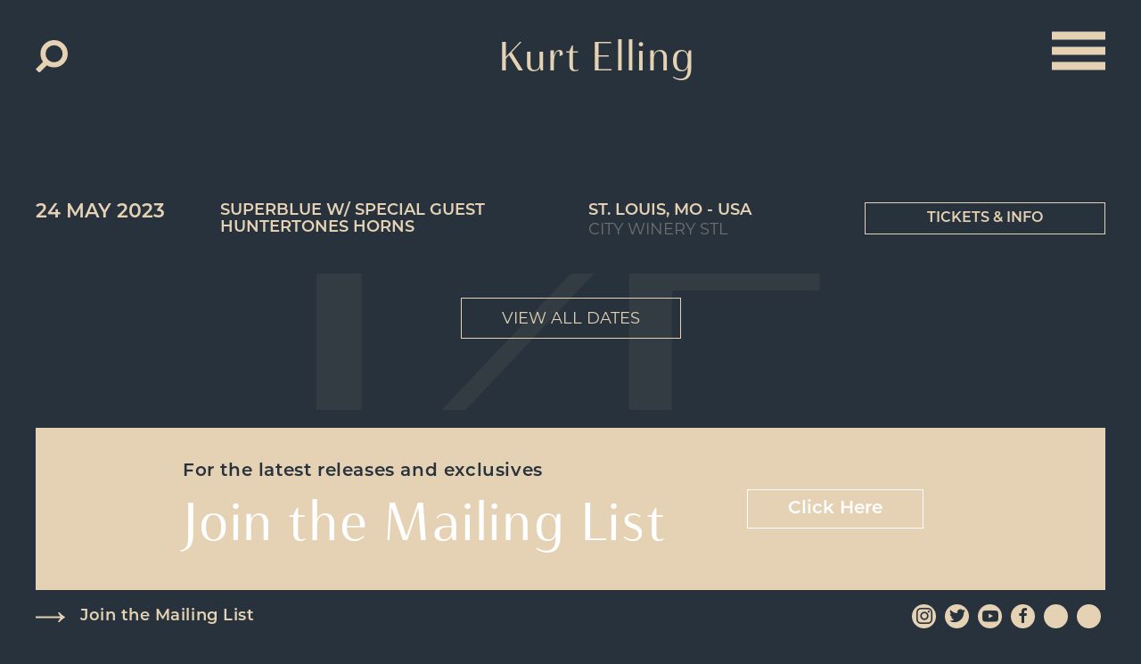

--- FILE ---
content_type: text/html; charset=UTF-8
request_url: https://kurtelling.com/tour/superblue-superblue-w-special-guest-huntertones-horns-2/
body_size: 12330
content:
<!DOCTYPE html>
<html lang="en">
<head>

	<meta http-equiv="Content-Type" content="text/html;charset=utf-8" />
	<meta name="viewport" content="width=device-width, initial-scale=1.0"/>

	<!--<link rel="preconnect" href="https://fonts.googleapis.com">
	<link rel="preconnect" href="https://fonts.gstatic.com" crossorigin>
	<link href="https://fonts.googleapis.com/css2?family=Montserrat:wght@400;600&display=swap" rel="stylesheet"> -->
	<link rel="stylesheet" href="https://use.typekit.net/qvm1lnj.css">
	<link rel="icon" type="image/png" href="https://kurtelling.com/wp-content/uploads/2022/03/logo.svg" />

	<meta name='robots' content='index, follow, max-image-preview:large, max-snippet:-1, max-video-preview:-1' />

            <script data-no-defer="1" data-ezscrex="false" data-cfasync="false" data-pagespeed-no-defer data-cookieconsent="ignore">
                var ctPublicFunctions = {"_ajax_nonce":"fba8c52938","_rest_nonce":"b33b869ba6","_ajax_url":"\/wp-admin\/admin-ajax.php","_rest_url":"https:\/\/kurtelling.com\/wp-json\/","data__cookies_type":"alternative","data__ajax_type":"rest","data__bot_detector_enabled":"1","data__frontend_data_log_enabled":1,"cookiePrefix":"","wprocket_detected":false,"host_url":"kurtelling.com","text__ee_click_to_select":"Click to select the whole data","text__ee_original_email":"The complete one is","text__ee_got_it":"Got it","text__ee_blocked":"Blocked","text__ee_cannot_connect":"Cannot connect","text__ee_cannot_decode":"Can not decode email. Unknown reason","text__ee_email_decoder":"CleanTalk email decoder","text__ee_wait_for_decoding":"The magic is on the way!","text__ee_decoding_process":"Please wait a few seconds while we decode the contact data."}
            </script>
        
            <script data-no-defer="1" data-ezscrex="false" data-cfasync="false" data-pagespeed-no-defer data-cookieconsent="ignore">
                var ctPublic = {"_ajax_nonce":"fba8c52938","settings__forms__check_internal":"0","settings__forms__check_external":"0","settings__forms__force_protection":0,"settings__forms__search_test":"1","settings__forms__wc_add_to_cart":"0","settings__data__bot_detector_enabled":"1","settings__sfw__anti_crawler":0,"blog_home":"https:\/\/kurtelling.com\/","pixel__setting":"3","pixel__enabled":true,"pixel__url":null,"data__email_check_before_post":"1","data__email_check_exist_post":0,"data__cookies_type":"alternative","data__key_is_ok":true,"data__visible_fields_required":true,"wl_brandname":"Anti-Spam by CleanTalk","wl_brandname_short":"CleanTalk","ct_checkjs_key":"2d5880844814dcc7d13012fdf05505406df3cb2548e470eb6f28310e69188176","emailEncoderPassKey":"fe14ce5559b0b40299a3484f8b63d43e","bot_detector_forms_excluded":"W10=","advancedCacheExists":false,"varnishCacheExists":false,"wc_ajax_add_to_cart":false}
            </script>
        
	<!-- This site is optimized with the Yoast SEO plugin v26.6 - https://yoast.com/wordpress/plugins/seo/ -->
	<title>Kurt Elling Tour Dates</title>
	<meta property="og:locale" content="en_US" />
	<meta property="og:type" content="article" />
	<meta property="og:title" content="Kurt Elling Tour Dates" />
	<meta property="og:url" content="https://kurtelling.com/tour/superblue-superblue-w-special-guest-huntertones-horns-2/" />
	<meta property="og:site_name" content="Kurt Elling" />
	<meta property="article:modified_time" content="2023-05-25T05:00:04+00:00" />
	<meta name="twitter:card" content="summary_large_image" />
	<script type="application/ld+json" class="yoast-schema-graph">{"@context":"https://schema.org","@graph":[{"@type":"WebPage","@id":"https://kurtelling.com/tour/superblue-superblue-w-special-guest-huntertones-horns-2/","url":"https://kurtelling.com/tour/superblue-superblue-w-special-guest-huntertones-horns-2/","name":"Kurt Elling Tour Dates","isPartOf":{"@id":"https://kurtelling.com/#website"},"datePublished":"2023-02-27T15:49:19+00:00","dateModified":"2023-05-25T05:00:04+00:00","breadcrumb":{"@id":"https://kurtelling.com/tour/superblue-superblue-w-special-guest-huntertones-horns-2/#breadcrumb"},"inLanguage":"en-US","potentialAction":[{"@type":"ReadAction","target":["https://kurtelling.com/tour/superblue-superblue-w-special-guest-huntertones-horns-2/"]}]},{"@type":"BreadcrumbList","@id":"https://kurtelling.com/tour/superblue-superblue-w-special-guest-huntertones-horns-2/#breadcrumb","itemListElement":[{"@type":"ListItem","position":1,"name":"Home","item":"https://kurtelling.com/"},{"@type":"ListItem","position":2,"name":"Events","item":"https://kurtelling.com/tour/"},{"@type":"ListItem","position":3,"name":"SuperBlue: SuperBlue w/ Special Guest Huntertones Horns"}]},{"@type":"WebSite","@id":"https://kurtelling.com/#website","url":"https://kurtelling.com/","name":"Kurt Elling","description":"Kurt Elling","potentialAction":[{"@type":"SearchAction","target":{"@type":"EntryPoint","urlTemplate":"https://kurtelling.com/?s={search_term_string}"},"query-input":{"@type":"PropertyValueSpecification","valueRequired":true,"valueName":"search_term_string"}}],"inLanguage":"en-US"}]}</script>
	<!-- / Yoast SEO plugin. -->


<link rel='dns-prefetch' href='//fd.cleantalk.org' />
<link rel="alternate" title="oEmbed (JSON)" type="application/json+oembed" href="https://kurtelling.com/wp-json/oembed/1.0/embed?url=https%3A%2F%2Fkurtelling.com%2Ftour%2Fsuperblue-superblue-w-special-guest-huntertones-horns-2%2F" />
<link rel="alternate" title="oEmbed (XML)" type="text/xml+oembed" href="https://kurtelling.com/wp-json/oembed/1.0/embed?url=https%3A%2F%2Fkurtelling.com%2Ftour%2Fsuperblue-superblue-w-special-guest-huntertones-horns-2%2F&#038;format=xml" />
<style id='wp-img-auto-sizes-contain-inline-css' type='text/css'>
img:is([sizes=auto i],[sizes^="auto," i]){contain-intrinsic-size:3000px 1500px}
/*# sourceURL=wp-img-auto-sizes-contain-inline-css */
</style>

<link rel='stylesheet' id='sbi_styles-css' href='https://kurtelling.com/wp-content/plugins/instagram-feed/css/sbi-styles.min.css?ver=6.10.0' type='text/css' media='all' />
<style id='classic-theme-styles-inline-css' type='text/css'>
/*! This file is auto-generated */
.wp-block-button__link{color:#fff;background-color:#32373c;border-radius:9999px;box-shadow:none;text-decoration:none;padding:calc(.667em + 2px) calc(1.333em + 2px);font-size:1.125em}.wp-block-file__button{background:#32373c;color:#fff;text-decoration:none}
/*# sourceURL=/wp-includes/css/classic-themes.min.css */
</style>
<link rel='stylesheet' id='cleantalk-public-css-css' href='https://kurtelling.com/wp-content/plugins/cleantalk-spam-protect/css/cleantalk-public.min.css?ver=6.70.1_1767537513' type='text/css' media='all' />
<link rel='stylesheet' id='cleantalk-email-decoder-css-css' href='https://kurtelling.com/wp-content/plugins/cleantalk-spam-protect/css/cleantalk-email-decoder.min.css?ver=6.70.1_1767537513' type='text/css' media='all' />
<link rel='stylesheet' id='contact-form-7-css' href='https://kurtelling.com/wp-content/plugins/contact-form-7/includes/css/styles.css?ver=6.1.4' type='text/css' media='all' />
<link rel='stylesheet' id='wpmenucart-icons-css' href='https://kurtelling.com/wp-content/plugins/woocommerce-menu-bar-cart/assets/css/wpmenucart-icons.min.css?ver=2.14.12' type='text/css' media='all' />
<style id='wpmenucart-icons-inline-css' type='text/css'>
@font-face{font-family:WPMenuCart;src:url(https://kurtelling.com/wp-content/plugins/woocommerce-menu-bar-cart/assets/fonts/WPMenuCart.eot);src:url(https://kurtelling.com/wp-content/plugins/woocommerce-menu-bar-cart/assets/fonts/WPMenuCart.eot?#iefix) format('embedded-opentype'),url(https://kurtelling.com/wp-content/plugins/woocommerce-menu-bar-cart/assets/fonts/WPMenuCart.woff2) format('woff2'),url(https://kurtelling.com/wp-content/plugins/woocommerce-menu-bar-cart/assets/fonts/WPMenuCart.woff) format('woff'),url(https://kurtelling.com/wp-content/plugins/woocommerce-menu-bar-cart/assets/fonts/WPMenuCart.ttf) format('truetype'),url(https://kurtelling.com/wp-content/plugins/woocommerce-menu-bar-cart/assets/fonts/WPMenuCart.svg#WPMenuCart) format('svg');font-weight:400;font-style:normal;font-display:swap}
/*# sourceURL=wpmenucart-icons-inline-css */
</style>
<link rel='stylesheet' id='wpmenucart-css' href='https://kurtelling.com/wp-content/plugins/woocommerce-menu-bar-cart/assets/css/wpmenucart-main.min.css?ver=2.14.12' type='text/css' media='all' />
<link rel='stylesheet' id='woocommerce-layout-css' href='https://kurtelling.com/wp-content/plugins/woocommerce/assets/css/woocommerce-layout.css?ver=10.4.3' type='text/css' media='all' />
<link rel='stylesheet' id='woocommerce-smallscreen-css' href='https://kurtelling.com/wp-content/plugins/woocommerce/assets/css/woocommerce-smallscreen.css?ver=10.4.3' type='text/css' media='only screen and (max-width: 768px)' />
<link rel='stylesheet' id='woocommerce-general-css' href='https://kurtelling.com/wp-content/plugins/woocommerce/assets/css/woocommerce.css?ver=10.4.3' type='text/css' media='all' />
<style id='woocommerce-inline-inline-css' type='text/css'>
.woocommerce form .form-row .required { visibility: visible; }
/*# sourceURL=woocommerce-inline-inline-css */
</style>
<link rel='stylesheet' id='style-css-css' href='https://kurtelling.com/wp-content/themes/kurt/styles/css/site.css?ver=1.2' type='text/css' media='all' />
<link rel='stylesheet' id='woocommerce-nyp-css' href='https://kurtelling.com/wp-content/plugins/woocommerce-name-your-price/assets/css/frontend/name-your-price.min.css?ver=3.7.0' type='text/css' media='all' />
<script type="text/javascript" src="https://kurtelling.com/wp-content/plugins/cleantalk-spam-protect/js/apbct-public-bundle.min.js?ver=6.70.1_1767537513" id="apbct-public-bundle.min-js-js"></script>
<script type="text/javascript" src="https://fd.cleantalk.org/ct-bot-detector-wrapper.js?ver=6.70.1" id="ct_bot_detector-js" defer="defer" data-wp-strategy="defer"></script>
<script type="text/javascript" src="https://kurtelling.com/wp-includes/js/jquery/jquery.min.js?ver=3.7.1" id="jquery-core-js"></script>
<script type="text/javascript" src="https://kurtelling.com/wp-includes/js/jquery/jquery-migrate.min.js?ver=3.4.1" id="jquery-migrate-js"></script>
<script type="text/javascript" src="https://kurtelling.com/wp-content/plugins/woocommerce/assets/js/jquery-blockui/jquery.blockUI.min.js?ver=2.7.0-wc.10.4.3" id="wc-jquery-blockui-js" defer="defer" data-wp-strategy="defer"></script>
<script type="text/javascript" src="https://kurtelling.com/wp-content/plugins/woocommerce/assets/js/js-cookie/js.cookie.min.js?ver=2.1.4-wc.10.4.3" id="wc-js-cookie-js" defer="defer" data-wp-strategy="defer"></script>
<script type="text/javascript" id="woocommerce-js-extra">
/* <![CDATA[ */
var woocommerce_params = {"ajax_url":"/wp-admin/admin-ajax.php","wc_ajax_url":"/?wc-ajax=%%endpoint%%","i18n_password_show":"Show password","i18n_password_hide":"Hide password"};
//# sourceURL=woocommerce-js-extra
/* ]]> */
</script>
<script type="text/javascript" src="https://kurtelling.com/wp-content/plugins/woocommerce/assets/js/frontend/woocommerce.min.js?ver=10.4.3" id="woocommerce-js" defer="defer" data-wp-strategy="defer"></script>
<link rel="https://api.w.org/" href="https://kurtelling.com/wp-json/" /><link rel="alternate" title="JSON" type="application/json" href="https://kurtelling.com/wp-json/wp/v2/tour/16959" /><link rel="EditURI" type="application/rsd+xml" title="RSD" href="https://kurtelling.com/xmlrpc.php?rsd" />
	<noscript><style>.woocommerce-product-gallery{ opacity: 1 !important; }</style></noscript>
	
<!-- Meta Pixel Code -->
<script type='text/javascript'>
!function(f,b,e,v,n,t,s){if(f.fbq)return;n=f.fbq=function(){n.callMethod?
n.callMethod.apply(n,arguments):n.queue.push(arguments)};if(!f._fbq)f._fbq=n;
n.push=n;n.loaded=!0;n.version='2.0';n.queue=[];t=b.createElement(e);t.async=!0;
t.src=v;s=b.getElementsByTagName(e)[0];s.parentNode.insertBefore(t,s)}(window,
document,'script','https://connect.facebook.net/en_US/fbevents.js');
</script>
<!-- End Meta Pixel Code -->
<script type='text/javascript'>var url = window.location.origin + '?ob=open-bridge';
            fbq('set', 'openbridge', '236287354048007', url);
fbq('init', '236287354048007', {}, {
    "agent": "wordpress-6.9-4.1.5"
})</script><script type='text/javascript'>
    fbq('track', 'PageView', []);
  </script><style type="text/css">.recentcomments a{display:inline !important;padding:0 !important;margin:0 !important;}</style><link rel="icon" href="https://kurtelling.com/wp-content/uploads/2023/04/cropped-EDN1218_Album-cover-32x32.png" sizes="32x32" />
<link rel="icon" href="https://kurtelling.com/wp-content/uploads/2023/04/cropped-EDN1218_Album-cover-192x192.png" sizes="192x192" />
<link rel="apple-touch-icon" href="https://kurtelling.com/wp-content/uploads/2023/04/cropped-EDN1218_Album-cover-180x180.png" />
<meta name="msapplication-TileImage" content="https://kurtelling.com/wp-content/uploads/2023/04/cropped-EDN1218_Album-cover-270x270.png" />
		<style type="text/css" id="wp-custom-css">
			
.latest-release a.button {
  border-color: #FFF !important;
  color: #FFF !important;
}

.pagination ul {
  background: transparent;
  width: 275px;
}
.variations .label {
	display:none
}
.woocommerce div.product form.cart .variations .value {
	margin-left: 0;
}
.contact-grid .item {
	padding-bottom:30px
}
.woocommerce-error, .woocommerce-info, .woocommerce-message {
  background-color: #f1f1f1;
}
.woocommerce-message a.button {
  background-color: #27323C !important;
}
.TrackListWidget_widgetContainer__VVETD {
	border-radius: 0 !important
}
.menu-button>span {
	display: none;
}		</style>
		
<link rel='stylesheet' id='wc-blocks-style-css' href='https://kurtelling.com/wp-content/plugins/woocommerce/assets/client/blocks/wc-blocks.css?ver=wc-10.4.3' type='text/css' media='all' />
<style id='global-styles-inline-css' type='text/css'>
:root{--wp--preset--aspect-ratio--square: 1;--wp--preset--aspect-ratio--4-3: 4/3;--wp--preset--aspect-ratio--3-4: 3/4;--wp--preset--aspect-ratio--3-2: 3/2;--wp--preset--aspect-ratio--2-3: 2/3;--wp--preset--aspect-ratio--16-9: 16/9;--wp--preset--aspect-ratio--9-16: 9/16;--wp--preset--color--black: #000000;--wp--preset--color--cyan-bluish-gray: #abb8c3;--wp--preset--color--white: #ffffff;--wp--preset--color--pale-pink: #f78da7;--wp--preset--color--vivid-red: #cf2e2e;--wp--preset--color--luminous-vivid-orange: #ff6900;--wp--preset--color--luminous-vivid-amber: #fcb900;--wp--preset--color--light-green-cyan: #7bdcb5;--wp--preset--color--vivid-green-cyan: #00d084;--wp--preset--color--pale-cyan-blue: #8ed1fc;--wp--preset--color--vivid-cyan-blue: #0693e3;--wp--preset--color--vivid-purple: #9b51e0;--wp--preset--gradient--vivid-cyan-blue-to-vivid-purple: linear-gradient(135deg,rgb(6,147,227) 0%,rgb(155,81,224) 100%);--wp--preset--gradient--light-green-cyan-to-vivid-green-cyan: linear-gradient(135deg,rgb(122,220,180) 0%,rgb(0,208,130) 100%);--wp--preset--gradient--luminous-vivid-amber-to-luminous-vivid-orange: linear-gradient(135deg,rgb(252,185,0) 0%,rgb(255,105,0) 100%);--wp--preset--gradient--luminous-vivid-orange-to-vivid-red: linear-gradient(135deg,rgb(255,105,0) 0%,rgb(207,46,46) 100%);--wp--preset--gradient--very-light-gray-to-cyan-bluish-gray: linear-gradient(135deg,rgb(238,238,238) 0%,rgb(169,184,195) 100%);--wp--preset--gradient--cool-to-warm-spectrum: linear-gradient(135deg,rgb(74,234,220) 0%,rgb(151,120,209) 20%,rgb(207,42,186) 40%,rgb(238,44,130) 60%,rgb(251,105,98) 80%,rgb(254,248,76) 100%);--wp--preset--gradient--blush-light-purple: linear-gradient(135deg,rgb(255,206,236) 0%,rgb(152,150,240) 100%);--wp--preset--gradient--blush-bordeaux: linear-gradient(135deg,rgb(254,205,165) 0%,rgb(254,45,45) 50%,rgb(107,0,62) 100%);--wp--preset--gradient--luminous-dusk: linear-gradient(135deg,rgb(255,203,112) 0%,rgb(199,81,192) 50%,rgb(65,88,208) 100%);--wp--preset--gradient--pale-ocean: linear-gradient(135deg,rgb(255,245,203) 0%,rgb(182,227,212) 50%,rgb(51,167,181) 100%);--wp--preset--gradient--electric-grass: linear-gradient(135deg,rgb(202,248,128) 0%,rgb(113,206,126) 100%);--wp--preset--gradient--midnight: linear-gradient(135deg,rgb(2,3,129) 0%,rgb(40,116,252) 100%);--wp--preset--font-size--small: 13px;--wp--preset--font-size--medium: 20px;--wp--preset--font-size--large: 36px;--wp--preset--font-size--x-large: 42px;--wp--preset--spacing--20: 0.44rem;--wp--preset--spacing--30: 0.67rem;--wp--preset--spacing--40: 1rem;--wp--preset--spacing--50: 1.5rem;--wp--preset--spacing--60: 2.25rem;--wp--preset--spacing--70: 3.38rem;--wp--preset--spacing--80: 5.06rem;--wp--preset--shadow--natural: 6px 6px 9px rgba(0, 0, 0, 0.2);--wp--preset--shadow--deep: 12px 12px 50px rgba(0, 0, 0, 0.4);--wp--preset--shadow--sharp: 6px 6px 0px rgba(0, 0, 0, 0.2);--wp--preset--shadow--outlined: 6px 6px 0px -3px rgb(255, 255, 255), 6px 6px rgb(0, 0, 0);--wp--preset--shadow--crisp: 6px 6px 0px rgb(0, 0, 0);}:where(.is-layout-flex){gap: 0.5em;}:where(.is-layout-grid){gap: 0.5em;}body .is-layout-flex{display: flex;}.is-layout-flex{flex-wrap: wrap;align-items: center;}.is-layout-flex > :is(*, div){margin: 0;}body .is-layout-grid{display: grid;}.is-layout-grid > :is(*, div){margin: 0;}:where(.wp-block-columns.is-layout-flex){gap: 2em;}:where(.wp-block-columns.is-layout-grid){gap: 2em;}:where(.wp-block-post-template.is-layout-flex){gap: 1.25em;}:where(.wp-block-post-template.is-layout-grid){gap: 1.25em;}.has-black-color{color: var(--wp--preset--color--black) !important;}.has-cyan-bluish-gray-color{color: var(--wp--preset--color--cyan-bluish-gray) !important;}.has-white-color{color: var(--wp--preset--color--white) !important;}.has-pale-pink-color{color: var(--wp--preset--color--pale-pink) !important;}.has-vivid-red-color{color: var(--wp--preset--color--vivid-red) !important;}.has-luminous-vivid-orange-color{color: var(--wp--preset--color--luminous-vivid-orange) !important;}.has-luminous-vivid-amber-color{color: var(--wp--preset--color--luminous-vivid-amber) !important;}.has-light-green-cyan-color{color: var(--wp--preset--color--light-green-cyan) !important;}.has-vivid-green-cyan-color{color: var(--wp--preset--color--vivid-green-cyan) !important;}.has-pale-cyan-blue-color{color: var(--wp--preset--color--pale-cyan-blue) !important;}.has-vivid-cyan-blue-color{color: var(--wp--preset--color--vivid-cyan-blue) !important;}.has-vivid-purple-color{color: var(--wp--preset--color--vivid-purple) !important;}.has-black-background-color{background-color: var(--wp--preset--color--black) !important;}.has-cyan-bluish-gray-background-color{background-color: var(--wp--preset--color--cyan-bluish-gray) !important;}.has-white-background-color{background-color: var(--wp--preset--color--white) !important;}.has-pale-pink-background-color{background-color: var(--wp--preset--color--pale-pink) !important;}.has-vivid-red-background-color{background-color: var(--wp--preset--color--vivid-red) !important;}.has-luminous-vivid-orange-background-color{background-color: var(--wp--preset--color--luminous-vivid-orange) !important;}.has-luminous-vivid-amber-background-color{background-color: var(--wp--preset--color--luminous-vivid-amber) !important;}.has-light-green-cyan-background-color{background-color: var(--wp--preset--color--light-green-cyan) !important;}.has-vivid-green-cyan-background-color{background-color: var(--wp--preset--color--vivid-green-cyan) !important;}.has-pale-cyan-blue-background-color{background-color: var(--wp--preset--color--pale-cyan-blue) !important;}.has-vivid-cyan-blue-background-color{background-color: var(--wp--preset--color--vivid-cyan-blue) !important;}.has-vivid-purple-background-color{background-color: var(--wp--preset--color--vivid-purple) !important;}.has-black-border-color{border-color: var(--wp--preset--color--black) !important;}.has-cyan-bluish-gray-border-color{border-color: var(--wp--preset--color--cyan-bluish-gray) !important;}.has-white-border-color{border-color: var(--wp--preset--color--white) !important;}.has-pale-pink-border-color{border-color: var(--wp--preset--color--pale-pink) !important;}.has-vivid-red-border-color{border-color: var(--wp--preset--color--vivid-red) !important;}.has-luminous-vivid-orange-border-color{border-color: var(--wp--preset--color--luminous-vivid-orange) !important;}.has-luminous-vivid-amber-border-color{border-color: var(--wp--preset--color--luminous-vivid-amber) !important;}.has-light-green-cyan-border-color{border-color: var(--wp--preset--color--light-green-cyan) !important;}.has-vivid-green-cyan-border-color{border-color: var(--wp--preset--color--vivid-green-cyan) !important;}.has-pale-cyan-blue-border-color{border-color: var(--wp--preset--color--pale-cyan-blue) !important;}.has-vivid-cyan-blue-border-color{border-color: var(--wp--preset--color--vivid-cyan-blue) !important;}.has-vivid-purple-border-color{border-color: var(--wp--preset--color--vivid-purple) !important;}.has-vivid-cyan-blue-to-vivid-purple-gradient-background{background: var(--wp--preset--gradient--vivid-cyan-blue-to-vivid-purple) !important;}.has-light-green-cyan-to-vivid-green-cyan-gradient-background{background: var(--wp--preset--gradient--light-green-cyan-to-vivid-green-cyan) !important;}.has-luminous-vivid-amber-to-luminous-vivid-orange-gradient-background{background: var(--wp--preset--gradient--luminous-vivid-amber-to-luminous-vivid-orange) !important;}.has-luminous-vivid-orange-to-vivid-red-gradient-background{background: var(--wp--preset--gradient--luminous-vivid-orange-to-vivid-red) !important;}.has-very-light-gray-to-cyan-bluish-gray-gradient-background{background: var(--wp--preset--gradient--very-light-gray-to-cyan-bluish-gray) !important;}.has-cool-to-warm-spectrum-gradient-background{background: var(--wp--preset--gradient--cool-to-warm-spectrum) !important;}.has-blush-light-purple-gradient-background{background: var(--wp--preset--gradient--blush-light-purple) !important;}.has-blush-bordeaux-gradient-background{background: var(--wp--preset--gradient--blush-bordeaux) !important;}.has-luminous-dusk-gradient-background{background: var(--wp--preset--gradient--luminous-dusk) !important;}.has-pale-ocean-gradient-background{background: var(--wp--preset--gradient--pale-ocean) !important;}.has-electric-grass-gradient-background{background: var(--wp--preset--gradient--electric-grass) !important;}.has-midnight-gradient-background{background: var(--wp--preset--gradient--midnight) !important;}.has-small-font-size{font-size: var(--wp--preset--font-size--small) !important;}.has-medium-font-size{font-size: var(--wp--preset--font-size--medium) !important;}.has-large-font-size{font-size: var(--wp--preset--font-size--large) !important;}.has-x-large-font-size{font-size: var(--wp--preset--font-size--x-large) !important;}
/*# sourceURL=global-styles-inline-css */
</style>
<link rel='stylesheet' id='wc-stripe-blocks-checkout-style-css' href='https://kurtelling.com/wp-content/plugins/woocommerce-gateway-stripe/build/upe-blocks.css?ver=1e1661bb3db973deba05' type='text/css' media='all' />
</head>

<body class="wp-singular tour-template-default single single-tour postid-16959 wp-theme-kurt theme-kurt woocommerce-no-js">

<header>
	<div class="container flex-header">
		<div class="header-left">
		<form apbct-form-sign="native_search" role="search" method="get" id="searchform" class="searchform" action="https://kurtelling.com/">
				<div>
					<label class="screen-reader-text" for="s">Search for:</label>
					<input type="text" value="" name="s" id="s" />
					<input type="submit" id="searchsubmit" value="Search" />
				</div>
			<input
                    class="apbct_special_field apbct_email_id__search_form"
                    name="apbct__email_id__search_form"
                    aria-label="apbct__label_id__search_form"
                    type="text" size="30" maxlength="200" autocomplete="off"
                    value=""
                /><input
                   id="apbct_submit_id__search_form" 
                   class="apbct_special_field apbct__email_id__search_form"
                   name="apbct__label_id__search_form"
                   aria-label="apbct_submit_name__search_form"
                   type="submit"
                   size="30"
                   maxlength="200"
                   value="77033"
               /></form><ul id="menu-shopping-cart" class="sc"><li id="menu-item-16325" class="menu-item menu-item-type-post_type menu-item-object-page menu-item-16325"><a href="https://kurtelling.com/cart/">Cart</a></li>
<li class="menu-item menu-item-type-post_type menu-item-object-page menu-item-16325 wpmenucartli wpmenucart-display-standard menu-item empty-wpmenucart" id="wpmenucartli"><a class="wpmenucart-contents empty-wpmenucart" style="display:none">&nbsp;</a></li></ul>		</div>
							<div class="header-center">
				<div class="logo hide"><a href='https://kurtelling.com/' class='logo'><img src='https://kurtelling.com/wp-content/uploads/2022/03/logo.svg' alt='Kurt Elling logo' height='62' width='74'></a></div>
				<p class="site-title d-sm-none"><a href="https://kurtelling.com">Kurt Elling</a></p>
			</div>
				<div class="header-right">
			<div class="hidden"><ul id="menu-main-menu" class="main-menu hori-list"><li id="menu-item-16317" class="menu-item menu-item-type-post_type menu-item-object-page menu-item-home menu-item-16317"><a href="https://kurtelling.com/">Home</a></li>
<li id="menu-item-16424" class="menu-item menu-item-type-taxonomy menu-item-object-product_cat menu-item-16424"><a href="https://kurtelling.com/product-category/releases/">Releases</a></li>
<li id="menu-item-16319" class="menu-item menu-item-type-post_type menu-item-object-page menu-item-16319"><a href="https://kurtelling.com/shop/">Shop</a></li>
<li id="menu-item-16366" class="menu-item menu-item-type-post_type_archive menu-item-object-tour menu-item-16366"><a href="https://kurtelling.com/tour/">Tour</a></li>
<li id="menu-item-17116" class="menu-item menu-item-type-post_type menu-item-object-page menu-item-17116"><a href="https://kurtelling.com/superblue/">SuperBlue</a></li>
<li id="menu-item-16320" class="menu-item menu-item-type-post_type menu-item-object-page menu-item-16320"><a href="https://kurtelling.com/about/">About &#038; Biography</a></li>
<li id="menu-item-16527" class="menu-item menu-item-type-post_type menu-item-object-page menu-item-16527"><a href="https://kurtelling.com/videos/">Videos</a></li>
<li id="menu-item-16318" class="menu-item menu-item-type-post_type menu-item-object-page current_page_parent menu-item-16318"><a href="https://kurtelling.com/news/">News</a></li>
<li id="menu-item-16321" class="menu-item menu-item-type-post_type menu-item-object-page menu-item-16321"><a href="https://kurtelling.com/contact/">Contact</a></li>
</ul></div>
			<div class="menu-button">
				<span class="d-sm-none d-md-none">Menu</span>
				<button class="hamburger hamburger--spin menu-trigger" type="button">
					<span class="hamburger-box">
						<span class="hamburger-inner"></span>
					</span>
				</button>
			</div>
		</div>
	</div>
</header>

<div class="main-wrap">

<div class="sticky-content">

<main class="site-main">

<section id="tour-page" class="margin-block">
    <div class="container">

        <div class="wrapper">
            <div class='tour-grid'>

    
        <div class="row">

            <div class="two columns">
                        <span class="event-date">                        24 May 2023</span>
                        <span class="event-location">
                                 
                        </span>
                    </div>

                    <div class="four columns">
                                                    <div class="event-support-acts">
                                SuperBlue w/ Special Guest Huntertones Horns
                            </div>
                        &nbsp;
                    </div>

                    <div class="three columns">
						St. Louis, MO -
                            USA <br>
                        <span class="event-location">City Winery STL</span>
                    </div>

                    <div class="three columns">
                                                                                    <a class="button" href="https://citywinery.com/stlouis/Online/article/STL-Kurt-Elling-Wednesday-5-24-7pm" target="_blank">TICKETS & INFO</a>
                                                                
                    </div>

        </div>

            <div class="event-notes" style="display:block!important">
                                    </div>

                <div class="event-poster">
                    <img src="">
                </div>

                <div class="center-align"><a href="https://kurtelling.com/tour" class="button secondary-button">View all dates</a></div>

    </div>
    </div>
</section>



</main>

</div>

<footer>
	<div class="container">
					
			<div class="mailing">
				<div class="row flex-same-height">
					<div class="eight columns flex-same-height--item flex-middle--item">
						<h4>For the latest releases and exclusives</h4>
						<p>Join the Mailing List</p>
					</div>
					<div class="four columns flex-same-height--item flex-middle--item">
						<a class="button white-button" href="#" data-featherlight="#eep">Click Here</a>
					</div>
				</div>
			</div>
		

		<div class="row insta-row">
			<div class="six columns">
				<h3>Instagram</h3>
			</div>
			<div class="six columns right-align">
				<a class="insta-follow" href="https://www.instagram.com/kurtelling/" target="_blank"><span class="icon-instagram"></span>Follow</a>
			</div>
		</div>
		
<div id="sb_instagram"  class="sbi sbi_mob_col_1 sbi_tab_col_2 sbi_col_4" style="width: 100%;"	 data-feedid="sbi_kurtelling#4"  data-res="auto" data-cols="4" data-colsmobile="1" data-colstablet="2" data-num="4" data-nummobile="" data-item-padding="0"	 data-shortcode-atts="{}"  data-postid="16959" data-locatornonce="3d5fea9f7b" data-imageaspectratio="1:1" data-sbi-flags="favorLocal">
	
	<div id="sbi_images" >
		<div class="sbi_item sbi_type_image sbi_new sbi_transition"
	id="sbi_18339710440091938" data-date="1746023729">
	<div class="sbi_photo_wrap">
		<a class="sbi_photo" href="https://www.instagram.com/p/DJEUvwvvs5D/" target="_blank" rel="noopener nofollow"
			data-full-res="https://scontent-fra3-2.cdninstagram.com/v/t51.75761-15/491427546_18502743382046987_9215706219533271372_n.jpg?stp=dst-jpg_e35_tt6&#038;_nc_cat=104&#038;ccb=7-5&#038;_nc_sid=18de74&#038;_nc_ohc=FdsC8BV1qLEQ7kNvwFUZFMp&#038;_nc_oc=AdnuwkPUsyFxnzQFxGobWqIXMKHXkP8LySxo0Ks9RumffjA-IoL9uKvNrbFT2FJ8EtE&#038;_nc_zt=23&#038;_nc_ht=scontent-fra3-2.cdninstagram.com&#038;edm=AM6HXa8EAAAA&#038;_nc_gid=rWo8L47ahTXl81eP9eZfvQ&#038;oh=00_AfHCb8ZUB2UZ-rFtuJ7wboyt2fsLh6Zv9_V_g7itjpr_NA&#038;oe=681B73C7"
			data-img-src-set="{&quot;d&quot;:&quot;https:\/\/scontent-fra3-2.cdninstagram.com\/v\/t51.75761-15\/491427546_18502743382046987_9215706219533271372_n.jpg?stp=dst-jpg_e35_tt6&amp;_nc_cat=104&amp;ccb=7-5&amp;_nc_sid=18de74&amp;_nc_ohc=FdsC8BV1qLEQ7kNvwFUZFMp&amp;_nc_oc=AdnuwkPUsyFxnzQFxGobWqIXMKHXkP8LySxo0Ks9RumffjA-IoL9uKvNrbFT2FJ8EtE&amp;_nc_zt=23&amp;_nc_ht=scontent-fra3-2.cdninstagram.com&amp;edm=AM6HXa8EAAAA&amp;_nc_gid=rWo8L47ahTXl81eP9eZfvQ&amp;oh=00_AfHCb8ZUB2UZ-rFtuJ7wboyt2fsLh6Zv9_V_g7itjpr_NA&amp;oe=681B73C7&quot;,&quot;150&quot;:&quot;https:\/\/scontent-fra3-2.cdninstagram.com\/v\/t51.75761-15\/491427546_18502743382046987_9215706219533271372_n.jpg?stp=dst-jpg_e35_tt6&amp;_nc_cat=104&amp;ccb=7-5&amp;_nc_sid=18de74&amp;_nc_ohc=FdsC8BV1qLEQ7kNvwFUZFMp&amp;_nc_oc=AdnuwkPUsyFxnzQFxGobWqIXMKHXkP8LySxo0Ks9RumffjA-IoL9uKvNrbFT2FJ8EtE&amp;_nc_zt=23&amp;_nc_ht=scontent-fra3-2.cdninstagram.com&amp;edm=AM6HXa8EAAAA&amp;_nc_gid=rWo8L47ahTXl81eP9eZfvQ&amp;oh=00_AfHCb8ZUB2UZ-rFtuJ7wboyt2fsLh6Zv9_V_g7itjpr_NA&amp;oe=681B73C7&quot;,&quot;320&quot;:&quot;https:\/\/scontent-fra3-2.cdninstagram.com\/v\/t51.75761-15\/491427546_18502743382046987_9215706219533271372_n.jpg?stp=dst-jpg_e35_tt6&amp;_nc_cat=104&amp;ccb=7-5&amp;_nc_sid=18de74&amp;_nc_ohc=FdsC8BV1qLEQ7kNvwFUZFMp&amp;_nc_oc=AdnuwkPUsyFxnzQFxGobWqIXMKHXkP8LySxo0Ks9RumffjA-IoL9uKvNrbFT2FJ8EtE&amp;_nc_zt=23&amp;_nc_ht=scontent-fra3-2.cdninstagram.com&amp;edm=AM6HXa8EAAAA&amp;_nc_gid=rWo8L47ahTXl81eP9eZfvQ&amp;oh=00_AfHCb8ZUB2UZ-rFtuJ7wboyt2fsLh6Zv9_V_g7itjpr_NA&amp;oe=681B73C7&quot;,&quot;640&quot;:&quot;https:\/\/scontent-fra3-2.cdninstagram.com\/v\/t51.75761-15\/491427546_18502743382046987_9215706219533271372_n.jpg?stp=dst-jpg_e35_tt6&amp;_nc_cat=104&amp;ccb=7-5&amp;_nc_sid=18de74&amp;_nc_ohc=FdsC8BV1qLEQ7kNvwFUZFMp&amp;_nc_oc=AdnuwkPUsyFxnzQFxGobWqIXMKHXkP8LySxo0Ks9RumffjA-IoL9uKvNrbFT2FJ8EtE&amp;_nc_zt=23&amp;_nc_ht=scontent-fra3-2.cdninstagram.com&amp;edm=AM6HXa8EAAAA&amp;_nc_gid=rWo8L47ahTXl81eP9eZfvQ&amp;oh=00_AfHCb8ZUB2UZ-rFtuJ7wboyt2fsLh6Zv9_V_g7itjpr_NA&amp;oe=681B73C7&quot;}">
			<span class="sbi-screenreader">A final earthly salute of respect, love and gratit</span>
									<img src="https://kurtelling.com/wp-content/plugins/instagram-feed/img/placeholder.png" alt="A final earthly salute of respect, love and gratitude to that most soul-soaked and vocally luxurious truth-teller, Andy Bey. If you know, you know. 👑🔥👑🔥👑 #andybey #andyandthebeysisters" aria-hidden="true">
		</a>
	</div>
</div><div class="sbi_item sbi_type_video sbi_new sbi_transition"
	id="sbi_18056082236146243" data-date="1743462362">
	<div class="sbi_photo_wrap">
		<a class="sbi_photo" href="https://www.instagram.com/reel/DH3_APOvDwK/" target="_blank" rel="noopener nofollow"
			data-full-res="https://scontent-fra5-2.cdninstagram.com/v/t51.29350-15/487785119_683671747683189_918339815293375654_n.jpg?stp=dst-jpg_e35_tt6&#038;_nc_cat=107&#038;ccb=7-5&#038;_nc_sid=18de74&#038;_nc_ohc=zvf_ALIJ45MQ7kNvwEarYlT&#038;_nc_oc=AdnVlQfvFWbyIB_j5KpwxIdUsUm7ze-QgVukE-Wr9bAzt7Nl4YPb-3gCirUteZKRTRo&#038;_nc_zt=23&#038;_nc_ht=scontent-fra5-2.cdninstagram.com&#038;edm=AM6HXa8EAAAA&#038;_nc_gid=rWo8L47ahTXl81eP9eZfvQ&#038;oh=00_AfGdA9EP1nrvm08FIfF965z7dgGoZ70tUytnZ4vYxIuzJg&#038;oe=681B7FD7"
			data-img-src-set="{&quot;d&quot;:&quot;https:\/\/scontent-fra5-2.cdninstagram.com\/v\/t51.29350-15\/487785119_683671747683189_918339815293375654_n.jpg?stp=dst-jpg_e35_tt6&amp;_nc_cat=107&amp;ccb=7-5&amp;_nc_sid=18de74&amp;_nc_ohc=zvf_ALIJ45MQ7kNvwEarYlT&amp;_nc_oc=AdnVlQfvFWbyIB_j5KpwxIdUsUm7ze-QgVukE-Wr9bAzt7Nl4YPb-3gCirUteZKRTRo&amp;_nc_zt=23&amp;_nc_ht=scontent-fra5-2.cdninstagram.com&amp;edm=AM6HXa8EAAAA&amp;_nc_gid=rWo8L47ahTXl81eP9eZfvQ&amp;oh=00_AfGdA9EP1nrvm08FIfF965z7dgGoZ70tUytnZ4vYxIuzJg&amp;oe=681B7FD7&quot;,&quot;150&quot;:&quot;https:\/\/scontent-fra5-2.cdninstagram.com\/v\/t51.29350-15\/487785119_683671747683189_918339815293375654_n.jpg?stp=dst-jpg_e35_tt6&amp;_nc_cat=107&amp;ccb=7-5&amp;_nc_sid=18de74&amp;_nc_ohc=zvf_ALIJ45MQ7kNvwEarYlT&amp;_nc_oc=AdnVlQfvFWbyIB_j5KpwxIdUsUm7ze-QgVukE-Wr9bAzt7Nl4YPb-3gCirUteZKRTRo&amp;_nc_zt=23&amp;_nc_ht=scontent-fra5-2.cdninstagram.com&amp;edm=AM6HXa8EAAAA&amp;_nc_gid=rWo8L47ahTXl81eP9eZfvQ&amp;oh=00_AfGdA9EP1nrvm08FIfF965z7dgGoZ70tUytnZ4vYxIuzJg&amp;oe=681B7FD7&quot;,&quot;320&quot;:&quot;https:\/\/scontent-fra5-2.cdninstagram.com\/v\/t51.29350-15\/487785119_683671747683189_918339815293375654_n.jpg?stp=dst-jpg_e35_tt6&amp;_nc_cat=107&amp;ccb=7-5&amp;_nc_sid=18de74&amp;_nc_ohc=zvf_ALIJ45MQ7kNvwEarYlT&amp;_nc_oc=AdnVlQfvFWbyIB_j5KpwxIdUsUm7ze-QgVukE-Wr9bAzt7Nl4YPb-3gCirUteZKRTRo&amp;_nc_zt=23&amp;_nc_ht=scontent-fra5-2.cdninstagram.com&amp;edm=AM6HXa8EAAAA&amp;_nc_gid=rWo8L47ahTXl81eP9eZfvQ&amp;oh=00_AfGdA9EP1nrvm08FIfF965z7dgGoZ70tUytnZ4vYxIuzJg&amp;oe=681B7FD7&quot;,&quot;640&quot;:&quot;https:\/\/scontent-fra5-2.cdninstagram.com\/v\/t51.29350-15\/487785119_683671747683189_918339815293375654_n.jpg?stp=dst-jpg_e35_tt6&amp;_nc_cat=107&amp;ccb=7-5&amp;_nc_sid=18de74&amp;_nc_ohc=zvf_ALIJ45MQ7kNvwEarYlT&amp;_nc_oc=AdnVlQfvFWbyIB_j5KpwxIdUsUm7ze-QgVukE-Wr9bAzt7Nl4YPb-3gCirUteZKRTRo&amp;_nc_zt=23&amp;_nc_ht=scontent-fra5-2.cdninstagram.com&amp;edm=AM6HXa8EAAAA&amp;_nc_gid=rWo8L47ahTXl81eP9eZfvQ&amp;oh=00_AfGdA9EP1nrvm08FIfF965z7dgGoZ70tUytnZ4vYxIuzJg&amp;oe=681B7FD7&quot;}">
			<span class="sbi-screenreader">@joeycalderazzo @orangejuliusmusic @essiet.essiet </span>
						<svg style="color: rgba(255,255,255,1)" class="svg-inline--fa fa-play fa-w-14 sbi_playbtn" aria-label="Play" aria-hidden="true" data-fa-processed="" data-prefix="fa" data-icon="play" role="presentation" xmlns="http://www.w3.org/2000/svg" viewBox="0 0 448 512"><path fill="currentColor" d="M424.4 214.7L72.4 6.6C43.8-10.3 0 6.1 0 47.9V464c0 37.5 40.7 60.1 72.4 41.3l352-208c31.4-18.5 31.5-64.1 0-82.6z"></path></svg>			<img src="https://kurtelling.com/wp-content/plugins/instagram-feed/img/placeholder.png" alt="@joeycalderazzo @orangejuliusmusic @essiet.essiet @erskoman4296 @stixfinnie @mike.moreno.guitar @yellowjackets_music" aria-hidden="true">
		</a>
	</div>
</div><div class="sbi_item sbi_type_image sbi_new sbi_transition"
	id="sbi_18041113478176057" data-date="1743283352">
	<div class="sbi_photo_wrap">
		<a class="sbi_photo" href="https://www.instagram.com/p/DHyp5D4AogQ/" target="_blank" rel="noopener nofollow"
			data-full-res="https://scontent-fra5-2.cdninstagram.com/v/t51.75761-15/486760384_18496495291046987_7705488506719668731_n.jpg?stp=dst-jpg_e35_tt6&#038;_nc_cat=106&#038;ccb=7-5&#038;_nc_sid=18de74&#038;_nc_ohc=-RAkAFGjS0YQ7kNvwFOen95&#038;_nc_oc=AdlytxA_MKS2TROfdESeqNlCjYkb9EQ-1bvJ3ibsCicw4UL7o8mv6wmSgqzJsOgdoiQ&#038;_nc_zt=23&#038;_nc_ht=scontent-fra5-2.cdninstagram.com&#038;edm=AM6HXa8EAAAA&#038;_nc_gid=rWo8L47ahTXl81eP9eZfvQ&#038;oh=00_AfFeWbIR8NWjKnrJUgErzYG7cZetnWazgqhTe2paSqDcEg&#038;oe=681B7A59"
			data-img-src-set="{&quot;d&quot;:&quot;https:\/\/scontent-fra5-2.cdninstagram.com\/v\/t51.75761-15\/486760384_18496495291046987_7705488506719668731_n.jpg?stp=dst-jpg_e35_tt6&amp;_nc_cat=106&amp;ccb=7-5&amp;_nc_sid=18de74&amp;_nc_ohc=-RAkAFGjS0YQ7kNvwFOen95&amp;_nc_oc=AdlytxA_MKS2TROfdESeqNlCjYkb9EQ-1bvJ3ibsCicw4UL7o8mv6wmSgqzJsOgdoiQ&amp;_nc_zt=23&amp;_nc_ht=scontent-fra5-2.cdninstagram.com&amp;edm=AM6HXa8EAAAA&amp;_nc_gid=rWo8L47ahTXl81eP9eZfvQ&amp;oh=00_AfFeWbIR8NWjKnrJUgErzYG7cZetnWazgqhTe2paSqDcEg&amp;oe=681B7A59&quot;,&quot;150&quot;:&quot;https:\/\/scontent-fra5-2.cdninstagram.com\/v\/t51.75761-15\/486760384_18496495291046987_7705488506719668731_n.jpg?stp=dst-jpg_e35_tt6&amp;_nc_cat=106&amp;ccb=7-5&amp;_nc_sid=18de74&amp;_nc_ohc=-RAkAFGjS0YQ7kNvwFOen95&amp;_nc_oc=AdlytxA_MKS2TROfdESeqNlCjYkb9EQ-1bvJ3ibsCicw4UL7o8mv6wmSgqzJsOgdoiQ&amp;_nc_zt=23&amp;_nc_ht=scontent-fra5-2.cdninstagram.com&amp;edm=AM6HXa8EAAAA&amp;_nc_gid=rWo8L47ahTXl81eP9eZfvQ&amp;oh=00_AfFeWbIR8NWjKnrJUgErzYG7cZetnWazgqhTe2paSqDcEg&amp;oe=681B7A59&quot;,&quot;320&quot;:&quot;https:\/\/scontent-fra5-2.cdninstagram.com\/v\/t51.75761-15\/486760384_18496495291046987_7705488506719668731_n.jpg?stp=dst-jpg_e35_tt6&amp;_nc_cat=106&amp;ccb=7-5&amp;_nc_sid=18de74&amp;_nc_ohc=-RAkAFGjS0YQ7kNvwFOen95&amp;_nc_oc=AdlytxA_MKS2TROfdESeqNlCjYkb9EQ-1bvJ3ibsCicw4UL7o8mv6wmSgqzJsOgdoiQ&amp;_nc_zt=23&amp;_nc_ht=scontent-fra5-2.cdninstagram.com&amp;edm=AM6HXa8EAAAA&amp;_nc_gid=rWo8L47ahTXl81eP9eZfvQ&amp;oh=00_AfFeWbIR8NWjKnrJUgErzYG7cZetnWazgqhTe2paSqDcEg&amp;oe=681B7A59&quot;,&quot;640&quot;:&quot;https:\/\/scontent-fra5-2.cdninstagram.com\/v\/t51.75761-15\/486760384_18496495291046987_7705488506719668731_n.jpg?stp=dst-jpg_e35_tt6&amp;_nc_cat=106&amp;ccb=7-5&amp;_nc_sid=18de74&amp;_nc_ohc=-RAkAFGjS0YQ7kNvwFOen95&amp;_nc_oc=AdlytxA_MKS2TROfdESeqNlCjYkb9EQ-1bvJ3ibsCicw4UL7o8mv6wmSgqzJsOgdoiQ&amp;_nc_zt=23&amp;_nc_ht=scontent-fra5-2.cdninstagram.com&amp;edm=AM6HXa8EAAAA&amp;_nc_gid=rWo8L47ahTXl81eP9eZfvQ&amp;oh=00_AfFeWbIR8NWjKnrJUgErzYG7cZetnWazgqhTe2paSqDcEg&amp;oe=681B7A59&quot;}">
			<span class="sbi-screenreader">In the face of the grotesque and ongoing national </span>
									<img src="https://kurtelling.com/wp-content/plugins/instagram-feed/img/placeholder.png" alt="In the face of the grotesque and ongoing national  assault on … everything … draw treasured friends close, and INSIST on clear declarations of joy, music and the viability of alternate outcomes. #gratitude #ilovenewyork @birdlandjazz @manonceartist @billcharlapmusic @reneerosnes @mike.moreno.guitar @orangejuliusmusic @stixfinnie @essiet.essiet" aria-hidden="true">
		</a>
	</div>
</div><div class="sbi_item sbi_type_image sbi_new sbi_transition"
	id="sbi_18080042002589956" data-date="1742668837">
	<div class="sbi_photo_wrap">
		<a class="sbi_photo" href="https://www.instagram.com/p/DHgVzAMgsk2/" target="_blank" rel="noopener nofollow"
			data-full-res="https://scontent-fra5-1.cdninstagram.com/v/t51.75761-15/485525527_18494967232046987_7634250124404635270_n.jpg?stp=dst-jpg_e35_tt6&#038;_nc_cat=100&#038;ccb=7-5&#038;_nc_sid=18de74&#038;_nc_ohc=cCjDoWc0XccQ7kNvwG-XGi5&#038;_nc_oc=Adkc4xe-HJMLmShoAd2oAy8XKyUQBGFWiiqeTyEwFzwjsM2qKbXz57kI2vh19y-G9E0&#038;_nc_zt=23&#038;_nc_ht=scontent-fra5-1.cdninstagram.com&#038;edm=AM6HXa8EAAAA&#038;_nc_gid=rWo8L47ahTXl81eP9eZfvQ&#038;oh=00_AfGso3wQwFLvtQVRigQwZe0Nm0TWrFrnOjbgXCUfEto4zg&#038;oe=681B9022"
			data-img-src-set="{&quot;d&quot;:&quot;https:\/\/scontent-fra5-1.cdninstagram.com\/v\/t51.75761-15\/485525527_18494967232046987_7634250124404635270_n.jpg?stp=dst-jpg_e35_tt6&amp;_nc_cat=100&amp;ccb=7-5&amp;_nc_sid=18de74&amp;_nc_ohc=cCjDoWc0XccQ7kNvwG-XGi5&amp;_nc_oc=Adkc4xe-HJMLmShoAd2oAy8XKyUQBGFWiiqeTyEwFzwjsM2qKbXz57kI2vh19y-G9E0&amp;_nc_zt=23&amp;_nc_ht=scontent-fra5-1.cdninstagram.com&amp;edm=AM6HXa8EAAAA&amp;_nc_gid=rWo8L47ahTXl81eP9eZfvQ&amp;oh=00_AfGso3wQwFLvtQVRigQwZe0Nm0TWrFrnOjbgXCUfEto4zg&amp;oe=681B9022&quot;,&quot;150&quot;:&quot;https:\/\/scontent-fra5-1.cdninstagram.com\/v\/t51.75761-15\/485525527_18494967232046987_7634250124404635270_n.jpg?stp=dst-jpg_e35_tt6&amp;_nc_cat=100&amp;ccb=7-5&amp;_nc_sid=18de74&amp;_nc_ohc=cCjDoWc0XccQ7kNvwG-XGi5&amp;_nc_oc=Adkc4xe-HJMLmShoAd2oAy8XKyUQBGFWiiqeTyEwFzwjsM2qKbXz57kI2vh19y-G9E0&amp;_nc_zt=23&amp;_nc_ht=scontent-fra5-1.cdninstagram.com&amp;edm=AM6HXa8EAAAA&amp;_nc_gid=rWo8L47ahTXl81eP9eZfvQ&amp;oh=00_AfGso3wQwFLvtQVRigQwZe0Nm0TWrFrnOjbgXCUfEto4zg&amp;oe=681B9022&quot;,&quot;320&quot;:&quot;https:\/\/scontent-fra5-1.cdninstagram.com\/v\/t51.75761-15\/485525527_18494967232046987_7634250124404635270_n.jpg?stp=dst-jpg_e35_tt6&amp;_nc_cat=100&amp;ccb=7-5&amp;_nc_sid=18de74&amp;_nc_ohc=cCjDoWc0XccQ7kNvwG-XGi5&amp;_nc_oc=Adkc4xe-HJMLmShoAd2oAy8XKyUQBGFWiiqeTyEwFzwjsM2qKbXz57kI2vh19y-G9E0&amp;_nc_zt=23&amp;_nc_ht=scontent-fra5-1.cdninstagram.com&amp;edm=AM6HXa8EAAAA&amp;_nc_gid=rWo8L47ahTXl81eP9eZfvQ&amp;oh=00_AfGso3wQwFLvtQVRigQwZe0Nm0TWrFrnOjbgXCUfEto4zg&amp;oe=681B9022&quot;,&quot;640&quot;:&quot;https:\/\/scontent-fra5-1.cdninstagram.com\/v\/t51.75761-15\/485525527_18494967232046987_7634250124404635270_n.jpg?stp=dst-jpg_e35_tt6&amp;_nc_cat=100&amp;ccb=7-5&amp;_nc_sid=18de74&amp;_nc_ohc=cCjDoWc0XccQ7kNvwG-XGi5&amp;_nc_oc=Adkc4xe-HJMLmShoAd2oAy8XKyUQBGFWiiqeTyEwFzwjsM2qKbXz57kI2vh19y-G9E0&amp;_nc_zt=23&amp;_nc_ht=scontent-fra5-1.cdninstagram.com&amp;edm=AM6HXa8EAAAA&amp;_nc_gid=rWo8L47ahTXl81eP9eZfvQ&amp;oh=00_AfGso3wQwFLvtQVRigQwZe0Nm0TWrFrnOjbgXCUfEto4zg&amp;oe=681B9022&quot;}">
			<span class="sbi-screenreader">📻 Kurt Elling Celebrates Weather Report heads back</span>
									<img src="https://kurtelling.com/wp-content/plugins/instagram-feed/img/placeholder.png" alt="📻 Kurt Elling Celebrates Weather Report heads back out  this Tuesday night! 

March 25: Manhattan, Kansas
March 26-29: New York, NY @birdlandjazz 
April 2: Portsmouth, NH @jimmysjazzblues 
April 3: @sopacnow 
April 4-5: Baltimore, MD @keystonekorner 
April 9: Kutztown, PA @kutztownu 
April 11: Ann Arbor, MI @umspresents 

@bigfishbookingco" aria-hidden="true">
		</a>
	</div>
</div>	</div>

	<div id="sbi_load" >

	
	
</div>
		<span class="sbi_resized_image_data" data-feed-id="sbi_kurtelling#4"
		  data-resized="{&quot;18080042002589956&quot;:{&quot;id&quot;:&quot;485525527_18494967232046987_7634250124404635270_n&quot;,&quot;ratio&quot;:&quot;0.80&quot;,&quot;sizes&quot;:{&quot;full&quot;:640,&quot;low&quot;:320,&quot;thumb&quot;:150},&quot;extension&quot;:&quot;.webp&quot;},&quot;18041113478176057&quot;:{&quot;id&quot;:&quot;486760384_18496495291046987_7705488506719668731_n&quot;,&quot;ratio&quot;:&quot;1.00&quot;,&quot;sizes&quot;:{&quot;full&quot;:640,&quot;low&quot;:320,&quot;thumb&quot;:150},&quot;extension&quot;:&quot;.webp&quot;},&quot;18056082236146243&quot;:{&quot;id&quot;:&quot;487785119_683671747683189_918339815293375654_n&quot;,&quot;ratio&quot;:&quot;0.56&quot;,&quot;sizes&quot;:{&quot;full&quot;:640,&quot;low&quot;:320,&quot;thumb&quot;:150},&quot;extension&quot;:&quot;.webp&quot;},&quot;18339710440091938&quot;:{&quot;id&quot;:&quot;491427546_18502743382046987_9215706219533271372_n&quot;,&quot;ratio&quot;:&quot;1.00&quot;,&quot;sizes&quot;:{&quot;full&quot;:640,&quot;low&quot;:320,&quot;thumb&quot;:150},&quot;extension&quot;:&quot;.webp&quot;}}">
	</span>
	</div>


		
		<div class="sticky-mailing insta-row row">
			<div class="six columns">
				<div id="submit" class="relative">
					<p><a class="bold" href="#" data-featherlight="#eep">Join the Mailing List</a></p>
				</div>
				
			</div>
			<div class="six columns right-align">
				<div class="social-list" itemscope itemtype="http://schema.org/Organization">
			<a href="https://instagram.com/kurtelling" target="_blank" itemprop="sameAs" class="icon icon-instagram"></a>
				<a href="https://twitter.com/realkurtelling" target="_blank" itemprop="sameAs" class="icon icon-twitter"></a>
				<a href="https://www.youtube.com/channel/UCyHG1rnMaO8gXBF_wfhmPjg" target="_blank" itemprop="sameAs" class="icon icon-youtube"></a>
				<a href="https://facebook.com/kurtelling" target="_blank" itemprop="sameAs" class="icon icon-facebook"></a>
				<a href="https://open.spotify.com/artist/1UhC1mCcd9SFXLibHhMX61" target="_blank" itemprop="sameAs" class="icon icon-spotify"></a>
				<a href="https://music.apple.com/us/artist/kurt-elling/1013456" target="_blank" itemprop="sameAs" class="icon icon-itunes"></a>
							</div>			</div>
		</div>

	</div>

	<div class="menu-right">
				<div id="mc_embed_signup">
<form action="https://kurtelling.us16.list-manage.com/subscribe/post?u=4862a19cd230671ddebfe38f3&amp;id=c86a78e776" method="post" id="mc-embedded-subscribe-form" name="mc-embedded-subscribe-form" class="validate" target="_blank" novalidate>
    <div id="mc_embed_signup_scroll">
		<p>Join the Mailing list:<Br>
		For the latest releases and exclusives <br>
        <a href="https://kurtelling.com/privacy-policy/" class="content__gdprLegal">Privacy Policy</a>
        </p>
		<p><label>
    		<span class="wpcf7-form-control-wrap your-name">	
		<input type="text" name="FNAME" id="mce-FNAME" value="" size="40" class="wpcf7-form-control wpcf7-text your-name" aria-required="true" aria-invalid="false" placeholder="First Name">
		</span>
			</label>
		</p>
		<p><label>
    		<span class="wpcf7-form-control-wrap your-name">
		<input type="text" name="LNAME" id="mce-LNAME" value="" size="40" class="wpcf7-form-control wpcf7-text your-name" aria-required="true" aria-invalid="false" placeholder="Last Name">
		</span>
			</label>
		</p>
		<p><label>
    		<span class="wpcf7-form-control-wrap your-email">
				<input type="email" name="EMAIL" id="mce-EMAIL" value="" size="40" class="wpcf7-form-control wpcf7-text your-email" aria-required="true" aria-invalid="false" placeholder="Email Address">
			</span>
			</label>
		</p>
	<div id="mce-responses" class="clear">
		<div class="response" id="mce-error-response" style="display:none"></div>
		<div class="response" id="mce-success-response" style="display:none"></div>
	</div>    <!-- real people should not fill this in and expect good things - do not remove this or risk form bot signups-->
    <div style="position: absolute; left: -5000px;" aria-hidden="true"><input type="text" name="b_4862a19cd230671ddebfe38f3_c86a78e776" tabindex="-1" value=""></div>
    <div class="clear">
		<div id="submit" style="position:relative"><p><input type="submit" value="Submit" name="subscribe" id="mc-embedded-subscribe" class="wpcf7-submit"></p></div>
	</div>
    </div>
</form>
</div>
<script type='text/javascript' src='//s3.amazonaws.com/downloads.mailchimp.com/js/mc-validate.js'></script><script type='text/javascript'>(function($) {window.fnames = new Array(); window.ftypes = new Array();fnames[0]='EMAIL';ftypes[0]='email';fnames[1]='FNAME';ftypes[1]='text';fnames[2]='LNAME';ftypes[2]='text';fnames[3]='MMERGE3';ftypes[3]='address';fnames[4]='MMERGE4';ftypes[4]='zip';}(jQuery));var $mcj = jQuery.noConflict(true);</script>		<div class="social-list" itemscope itemtype="http://schema.org/Organization">
			<a href="https://instagram.com/kurtelling" target="_blank" itemprop="sameAs" class="icon icon-instagram"></a>
				<a href="https://twitter.com/realkurtelling" target="_blank" itemprop="sameAs" class="icon icon-twitter"></a>
				<a href="https://www.youtube.com/channel/UCyHG1rnMaO8gXBF_wfhmPjg" target="_blank" itemprop="sameAs" class="icon icon-youtube"></a>
				<a href="https://facebook.com/kurtelling" target="_blank" itemprop="sameAs" class="icon icon-facebook"></a>
				<a href="https://open.spotify.com/artist/1UhC1mCcd9SFXLibHhMX61" target="_blank" itemprop="sameAs" class="icon icon-spotify"></a>
				<a href="https://music.apple.com/us/artist/kurt-elling/1013456" target="_blank" itemprop="sameAs" class="icon icon-itunes"></a>
							</div>	</div>

</footer>

<script type="speculationrules">
{"prefetch":[{"source":"document","where":{"and":[{"href_matches":"/*"},{"not":{"href_matches":["/wp-*.php","/wp-admin/*","/wp-content/uploads/*","/wp-content/*","/wp-content/plugins/*","/wp-content/themes/kurt/*","/*\\?(.+)"]}},{"not":{"selector_matches":"a[rel~=\"nofollow\"]"}},{"not":{"selector_matches":".no-prefetch, .no-prefetch a"}}]},"eagerness":"conservative"}]}
</script>
    <!-- Meta Pixel Event Code -->
    <script type='text/javascript'>
        document.addEventListener( 'wpcf7mailsent', function( event ) {
        if( "fb_pxl_code" in event.detail.apiResponse){
            eval(event.detail.apiResponse.fb_pxl_code);
        }
        }, false );
    </script>
    <!-- End Meta Pixel Event Code -->
        <div id='fb-pxl-ajax-code'></div><!-- Instagram Feed JS -->
<script type="text/javascript">
var sbiajaxurl = "https://kurtelling.com/wp-admin/admin-ajax.php";
</script>
	<script type='text/javascript'>
		(function () {
			var c = document.body.className;
			c = c.replace(/woocommerce-no-js/, 'woocommerce-js');
			document.body.className = c;
		})();
	</script>
	<script type="text/javascript" src="https://kurtelling.com/wp-includes/js/dist/hooks.min.js?ver=dd5603f07f9220ed27f1" id="wp-hooks-js"></script>
<script type="text/javascript" src="https://kurtelling.com/wp-includes/js/dist/i18n.min.js?ver=c26c3dc7bed366793375" id="wp-i18n-js"></script>
<script type="text/javascript" id="wp-i18n-js-after">
/* <![CDATA[ */
wp.i18n.setLocaleData( { 'text direction\u0004ltr': [ 'ltr' ] } );
//# sourceURL=wp-i18n-js-after
/* ]]> */
</script>
<script type="text/javascript" src="https://kurtelling.com/wp-content/plugins/contact-form-7/includes/swv/js/index.js?ver=6.1.4" id="swv-js"></script>
<script type="text/javascript" id="contact-form-7-js-before">
/* <![CDATA[ */
var wpcf7 = {
    "api": {
        "root": "https:\/\/kurtelling.com\/wp-json\/",
        "namespace": "contact-form-7\/v1"
    },
    "cached": 1
};
//# sourceURL=contact-form-7-js-before
/* ]]> */
</script>
<script type="text/javascript" src="https://kurtelling.com/wp-content/plugins/contact-form-7/includes/js/index.js?ver=6.1.4" id="contact-form-7-js"></script>
<script type="text/javascript" id="wpmenucart-ajax-assist-js-extra">
/* <![CDATA[ */
var wpmenucart_ajax_assist = {"shop_plugin":"woocommerce","always_display":""};
//# sourceURL=wpmenucart-ajax-assist-js-extra
/* ]]> */
</script>
<script type="text/javascript" src="https://kurtelling.com/wp-content/plugins/woocommerce-menu-bar-cart/assets/js/wpmenucart-ajax-assist.min.js?ver=2.14.12" id="wpmenucart-ajax-assist-js"></script>
<script type="text/javascript" id="custom-js-js-extra">
/* <![CDATA[ */
var site_url = "https://kurtelling.com/wp-content/themes/kurt";
//# sourceURL=custom-js-js-extra
/* ]]> */
</script>
<script defer type="text/javascript" async="async" src="https://kurtelling.com/wp-content/themes/kurt/js/min/scripts.js?ver=1.2" id="custom-js-js"></script>
<script type="text/javascript" src="https://kurtelling.com/wp-content/plugins/woocommerce/assets/js/sourcebuster/sourcebuster.min.js?ver=10.4.3" id="sourcebuster-js-js"></script>
<script type="text/javascript" id="wc-order-attribution-js-extra">
/* <![CDATA[ */
var wc_order_attribution = {"params":{"lifetime":1.0e-5,"session":30,"base64":false,"ajaxurl":"https://kurtelling.com/wp-admin/admin-ajax.php","prefix":"wc_order_attribution_","allowTracking":true},"fields":{"source_type":"current.typ","referrer":"current_add.rf","utm_campaign":"current.cmp","utm_source":"current.src","utm_medium":"current.mdm","utm_content":"current.cnt","utm_id":"current.id","utm_term":"current.trm","utm_source_platform":"current.plt","utm_creative_format":"current.fmt","utm_marketing_tactic":"current.tct","session_entry":"current_add.ep","session_start_time":"current_add.fd","session_pages":"session.pgs","session_count":"udata.vst","user_agent":"udata.uag"}};
//# sourceURL=wc-order-attribution-js-extra
/* ]]> */
</script>
<script type="text/javascript" src="https://kurtelling.com/wp-content/plugins/woocommerce/assets/js/frontend/order-attribution.min.js?ver=10.4.3" id="wc-order-attribution-js"></script>
<script type="text/javascript" id="sbi_scripts-js-extra">
/* <![CDATA[ */
var sb_instagram_js_options = {"font_method":"svg","resized_url":"https://kurtelling.com/wp-content/uploads/sb-instagram-feed-images/","placeholder":"https://kurtelling.com/wp-content/plugins/instagram-feed/img/placeholder.png","ajax_url":"https://kurtelling.com/wp-admin/admin-ajax.php"};
//# sourceURL=sbi_scripts-js-extra
/* ]]> */
</script>
<script type="text/javascript" src="https://kurtelling.com/wp-content/plugins/instagram-feed/js/sbi-scripts.min.js?ver=6.10.0" id="sbi_scripts-js"></script>

<script>
	jQuery(document).on("scroll", function() {
		if
      (jQuery(document).scrollTop() > 130){
		  jQuery(".logo").removeClass("hide");
		}
		else
		{
			jQuery(".logo").addClass("hide");
		}
	}
	);
	jQuery(document).on("scroll", function() {
		if
      (jQuery(document).scrollTop() > 130){
		  jQuery(".site-title").addClass("hide");
		}
		else
		{
			jQuery(".site-title").removeClass("hide");
		}
	}
	);
</script> 
</div>

<div id="eep" class="modal">
<div id="mc_embed_signup">
<form action="https://kurtelling.us16.list-manage.com/subscribe/post?u=4862a19cd230671ddebfe38f3&amp;id=c86a78e776" method="post" id="mc-embedded-subscribe-form" name="mc-embedded-subscribe-form" class="validate" target="_blank" novalidate>
    <div id="mc_embed_signup_scroll">
		<p>Join the Mailing list:<Br>
		For the latest releases and exclusives <br>
        <a href="https://kurtelling.com/privacy-policy/" class="content__gdprLegal">Privacy Policy</a>
        </p>
		<p><label>
    		<span class="wpcf7-form-control-wrap your-name">	
		<input type="text" name="FNAME" id="mce-FNAME" value="" size="40" class="wpcf7-form-control wpcf7-text your-name" aria-required="true" aria-invalid="false" placeholder="First Name">
		</span>
			</label>
		</p>
		<p><label>
    		<span class="wpcf7-form-control-wrap your-name">
		<input type="text" name="LNAME" id="mce-LNAME" value="" size="40" class="wpcf7-form-control wpcf7-text your-name" aria-required="true" aria-invalid="false" placeholder="Last Name">
		</span>
			</label>
		</p>
		<p><label>
    		<span class="wpcf7-form-control-wrap your-email">
				<input type="email" name="EMAIL" id="mce-EMAIL" value="" size="40" class="wpcf7-form-control wpcf7-text your-email" aria-required="true" aria-invalid="false" placeholder="Email Address">
			</span>
			</label>
		</p>
	<div id="mce-responses" class="clear">
		<div class="response" id="mce-error-response" style="display:none"></div>
		<div class="response" id="mce-success-response" style="display:none"></div>
	</div>    <!-- real people should not fill this in and expect good things - do not remove this or risk form bot signups-->
    <div style="position: absolute; left: -5000px;" aria-hidden="true"><input type="text" name="b_4862a19cd230671ddebfe38f3_c86a78e776" tabindex="-1" value=""></div>
    <div class="clear">
		<div id="submit" style="position:relative"><p><input type="submit" value="Submit" name="subscribe" id="mc-embedded-subscribe" class="wpcf7-submit"></p></div>
	</div>
    </div>
</form>
</div>
<script type='text/javascript' src='//s3.amazonaws.com/downloads.mailchimp.com/js/mc-validate.js'></script><script type='text/javascript'>(function($) {window.fnames = new Array(); window.ftypes = new Array();fnames[0]='EMAIL';ftypes[0]='email';fnames[1]='FNAME';ftypes[1]='text';fnames[2]='LNAME';ftypes[2]='text';fnames[3]='MMERGE3';ftypes[3]='address';fnames[4]='MMERGE4';ftypes[4]='zip';}(jQuery));var $mcj = jQuery.noConflict(true);</script></div>

</body>
</html>

<!-- Page uncached by LiteSpeed Cache 7.7 on 2026-01-23 19:43:06 -->

--- FILE ---
content_type: image/svg+xml
request_url: https://kurtelling.com/wp-content/themes/kurt/img/tour-bg.svg
body_size: 195
content:
<svg xmlns="http://www.w3.org/2000/svg" xmlns:xlink="http://www.w3.org/1999/xlink" width="571.339" height="482.676" viewBox="0 0 571.339 482.676">
  <defs>
    <clipPath id="clip-path">
      <rect id="Rectangle_352" data-name="Rectangle 352" width="571.337" height="482.676" fill="#e5d2b4"/>
    </clipPath>
  </defs>
  <g id="Group_266" data-name="Group 266" transform="translate(0)" opacity="0.13">
    <path id="Path_71" data-name="Path 71" d="M285.5,0,50.666,247.845V0H0V479.256H50.666V276.6l58.879-62.3L202.767,364,292.3,413.15,145.146,176.64,311.519,0Z" transform="translate(0 0)" fill="#e5d2b4"/>
    <path id="Path_72" data-name="Path 72" d="M138.406,0V347.83H358.789V329.018H186.409V177.157H309.487v-18.81H186.409V18.813H352.3V0Z" transform="translate(212.55 0)" fill="#e5d2b4"/>
    <g id="Group_265" data-name="Group 265" transform="translate(0)">
      <g id="Group_264" data-name="Group 264" clip-path="url(#clip-path)">
        <path id="Path_73" data-name="Path 73" d="M138.911,162.186s56.868,90.862,141.535,96.823v18.437s-107.258,34.44-200.48-115.26l9.679-30.773Z" transform="translate(122.804 201.811)" fill="#e5d2b4"/>
      </g>
    </g>
  </g>
</svg>


--- FILE ---
content_type: image/svg+xml
request_url: https://kurtelling.com/wp-content/uploads/2022/03/logo.svg
body_size: 69
content:
<svg xmlns="http://www.w3.org/2000/svg" width="225.318" height="189.003" viewBox="0 0 225.318 189.003">
  <g id="Group_277" data-name="Group 277" transform="translate(-847.341 -446)">
    <g id="Group_263" data-name="Group 263" transform="translate(847.341 446)">
      <path id="Path_68" data-name="Path 68" d="M112.592,0,19.981,97.742V0H0V189H19.981V109.081L43.2,84.511,108.272,189h23.22L57.241,69.661,122.853,0Z" fill="#e5d2b4"/>
      <path id="Path_69" data-name="Path 69" d="M138.406,0V137.173h86.912v-7.419H157.337V69.865h48.538V62.447H157.337V7.419h65.422V0Z" fill="#e5d2b4"/>
      <path id="Path_70" data-name="Path 70" d="M171.535,172.422,181.861,162.1l10.327,10.327-10.327,10.326Zm-5.919,0,16.245,16.245,16.245-16.245-16.245-16.246Z" fill="#e5d2b4"/>
    </g>
  </g>
</svg>
